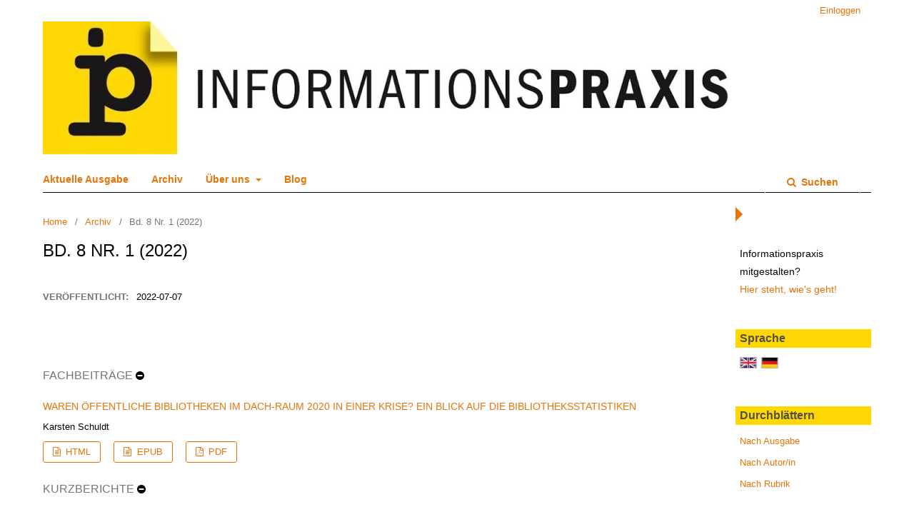

--- FILE ---
content_type: text/html; charset=utf-8
request_url: https://journals.ub.uni-heidelberg.de/index.php/ip/issue/view/6143
body_size: 4251
content:
	<!DOCTYPE html>
<html lang="de-DE" xml:lang="de-DE">
<head>
	<meta charset="utf-8">
	<meta name="viewport" content="width=device-width, initial-scale=1.0">
	<title>
		Bd. 8 Nr. 1 (2022)
							| Informationspraxis
			</title>

	
<link rel="icon" href="https://journals.ub.uni-heidelberg.de/public/journals/100/favicon_de_DE.png">
<meta name="generator" content="Open Journal Systems 3.2.1.4">
<link rel="alternate" type="application/atom+xml" href="https://journals.ub.uni-heidelberg.de/index.php/ip/gateway/plugin/WebFeedGatewayPlugin/atom">
<link rel="alternate" type="application/rdf+xml" href="https://journals.ub.uni-heidelberg.de/index.php/ip/gateway/plugin/WebFeedGatewayPlugin/rss">
<link rel="alternate" type="application/rss+xml" href="https://journals.ub.uni-heidelberg.de/index.php/ip/gateway/plugin/WebFeedGatewayPlugin/rss2">
	<link rel="stylesheet" href="https://journals.ub.uni-heidelberg.de/index.php/ip/$$$call$$$/page/page/css?name=stylesheet" type="text/css" /><link rel="stylesheet" href="https://journals.ub.uni-heidelberg.de/lib/pkp/styles/fontawesome/fontawesome.css?v=3.2.1.4" type="text/css" /><link rel="stylesheet" href="https://journals.ub.uni-heidelberg.de/plugins/generic/browseHd/css/browseHd.css?v=3.2.1.4" type="text/css" /><link rel="stylesheet" href="https://journals.ub.uni-heidelberg.de/plugins/generic/hdStatistic/styles/main.css?v=3.2.1.4" type="text/css" /><link rel="stylesheet" href="https://statistik.ub.uni-heidelberg.de/oas-javascript-frontend/css/statistik.min.css?v=3.2.1.4" type="text/css" /><link rel="stylesheet" href="https://journals.ub.uni-heidelberg.de/plugins/generic/hdSearch/css/main.css?v=3.2.1.4" type="text/css" /><link rel="stylesheet" href="https://journals.ub.uni-heidelberg.de/plugins/generic/hdSearch/css/ojs.css?v=3.2.1.4" type="text/css" /><link rel="stylesheet" href="https://journals.ub.uni-heidelberg.de/plugins/generic/orcidProfile/css/orcidProfile.css?v=3.2.1.4" type="text/css" /><link rel="stylesheet" href="https://journals.ub.uni-heidelberg.de/public/journals/100/styleSheet.css?v=3.2.1.4" type="text/css" />
</head>
<body class="pkp_page_issue pkp_op_view has_site_logo pkp_language_de_DE page_size_small" dir="ltr">

	<div class="cmp_skip_to_content">
		<a href="#pkp_content_main">Zum Inhalt springen</a>
		<a href="#pkp_content_nav">Zur Hauptnavigation springen</a>
		<a href="#pkp_content_footer">Zur Fußzeile springen</a>
	</div>
	<div class="pkp_structure_page">

				<header class="pkp_structure_head" id="headerNavigationContainer" role="banner">
			<div class="pkp_head_wrapper">

				<div class="pkp_site_name_wrapper">
                                        <button class="pkp_site_nav_toggle">
                                                <span>Open Menu</span>
                                        </button>
																<div class="pkp_site_name">
					                                                													<a href="                                                                https://journals.ub.uni-heidelberg.de/index.php/ip/index
                                                " class="is_img img_fullscreen">
								<img src="https://journals.ub.uni-heidelberg.de/public/journals/100/pageHeaderLogoImage_de_DE.jpg" alt="##common.pageHeaderLogo.altText##" />
							</a>
                                                        <a href="                                                                https://journals.ub.uni-heidelberg.de/index.php/ip/index
                                                " class="is_text text_fullscreen">
                                                                                                                                                                  Informationspraxis
                                                                                                                                  </a>
																	</div>
									</div>

				
                                

                                <nav class="pkp_site_nav_menu" aria-label="Website-Navigation">
                                        <a id="siteNav"></a>

                                        <div class="pkp_navigation_user_wrapper" id="navigationUserWrapper">
                                                	<ul id="navigationUser" class="pkp_navigation_user pkp_nav_list">
								<li class="profile">
				<a href="https://journals.ub.uni-heidelberg.de/index.php/ip/login">
					Einloggen
				</a>
							</li>
										</ul>

                                        </div>

                                        <div class="pkp_navigation_primary_row">
                                                <div class="pkp_navigation_primary_wrapper">
                                                                                                                                                        	<ul id="navigationPrimary" class="pkp_navigation_primary pkp_nav_list">
								<li class="">
				<a href="https://journals.ub.uni-heidelberg.de/index.php/ip/issue/current">
					Aktuelle Ausgabe
				</a>
							</li>
								<li class="">
				<a href="https://journals.ub.uni-heidelberg.de/index.php/ip/issue/archive">
					Archiv
				</a>
							</li>
															<li class="">
				<a href="https://journals.ub.uni-heidelberg.de/index.php/ip/about">
					Über uns
				</a>
									<ul>
																					<li class="">
									<a href="https://journals.ub.uni-heidelberg.de/index.php/ip/about">
										Über die Zeitschrift
									</a>
								</li>
																												<li class="">
									<a href="https://journals.ub.uni-heidelberg.de/index.php/ip/about/submissions">
										Einreichungen (nicht mehr möglich)
									</a>
								</li>
																												<li class="">
									<a href="https://journals.ub.uni-heidelberg.de/index.php/ip/about/editorialTeam">
										Redaktion
									</a>
								</li>
																												<li class="">
									<a href="https://journals.ub.uni-heidelberg.de/index.php/ip/about/privacy">
										Erklärung zum Schutz persönlicher Daten
									</a>
								</li>
																												<li class="">
									<a href="https://journals.ub.uni-heidelberg.de/index.php/ip/about/contact">
										Kontakt
									</a>
								</li>
																		</ul>
							</li>
								<li class="">
				<a href="http://informationspraxis.de/">
					Blog
				</a>
							</li>
			</ul>

                                

                                                                                                                    	<form class="hd_search" action="https://journals.ub.uni-heidelberg.de/index.php/ip/search/results" method="post" role="search">
		<input type="hidden" name="csrfToken" value="3cccc91fbb84ae3cdea7335c244cdab2">
		
			<input name="query" value="" type="text" aria-label="Suchanfrage">
		

		<button type="submit">
			Suchen
		</button>
		<div class="search_controls" aria-hidden="true">
			<a href="https://journals.ub.uni-heidelberg.de/index.php/ip/search/results" class="headerSearchPrompt search_prompt" aria-hidden="true">
				Suchen
			</a>
			<a href="#" class="search_cancel headerSearchCancel" aria-hidden="true"></a>
			<span class="search_loading" aria-hidden="true"></span>
		</div>
	</form>
     

                                                                                                                                                                                			
	<form class="pkp_search pkp_search_desktop" action="https://journals.ub.uni-heidelberg.de/index.php/ip/search/search" method="get" role="search" aria-label="Artikelsuche">
		<input type="hidden" name="csrfToken" value="3cccc91fbb84ae3cdea7335c244cdab2">
				
			<input name="query" value="" type="text" aria-label="Suchanfrage">
		

		<button type="submit">
			Suchen
		</button>
		<div class="search_controls" aria-hidden="true">
			<a href="https://journals.ub.uni-heidelberg.de/index.php/ip/search/search" class="headerSearchPrompt search_prompt" aria-hidden="true">
				Suchen
			</a>
			<a href="#" class="search_cancel headerSearchCancel" aria-hidden="true"></a>
			<span class="search_loading" aria-hidden="true"></span>
		</div>
	</form>
                                                                                                        </div>
                                        </div>
                                                                                                                                			
	<form class="pkp_search pkp_search_mobile" action="https://journals.ub.uni-heidelberg.de/index.php/ip/search/search" method="get" role="search" aria-label="Artikelsuche">
		<input type="hidden" name="csrfToken" value="3cccc91fbb84ae3cdea7335c244cdab2">
				
			<input name="query" value="" type="text" aria-label="Suchanfrage">
		

		<button type="submit">
			Suchen
		</button>
		<div class="search_controls" aria-hidden="true">
			<a href="https://journals.ub.uni-heidelberg.de/index.php/ip/search/search" class="headerSearchPrompt search_prompt" aria-hidden="true">
				Suchen
			</a>
			<a href="#" class="search_cancel headerSearchCancel" aria-hidden="true"></a>
			<span class="search_loading" aria-hidden="true"></span>
		</div>
	</form>
                                        
                                        

                                </nav>
			</div><!-- .pkp_head_wrapper -->
		</header><!-- .pkp_structure_head -->

						<div class="pkp_structure_content has_sidebar">
                        <div id="content_slider" class="right"></div>
			<div id="pkp_content_main" class="pkp_structure_main left" role="main">

<div class="page page_issue">

				<nav class="cmp_breadcrumbs" role="navigation" aria-label="Sie sind hier:">
	<ol>
		<li>
			<a href="https://journals.ub.uni-heidelberg.de/index.php/ip/index">
				Home
			</a>
			<span class="separator">/</span>
		</li>
		<li>
			<a href="https://journals.ub.uni-heidelberg.de/index.php/ip/issue/archive">
				Archiv
			</a>
			<span class="separator">/</span>
		</li>
		<li class="current" aria-current="page">
			<span aria-current="page">
									Bd. 8 Nr. 1 (2022)
							</span>
		</li>
	</ol>
</nav>
		<h1>
			Bd. 8 Nr. 1 (2022)
		</h1>
		
<div class="obj_issue_toc">

		
		<div class="heading">

						                <div class="issue_metadata">
				
												
							<div class="published">
				<span class="label">
					Veröffentlicht:
				</span>
				<span class="value">
					2022-07-07
				</span>
			</div>
		                </div>
	</div>

		
		<div class="sections">
			<div class="section" id="sectionId_1636">
									<h2>
					Fachbeiträge
				</h2>
                                <i class="fa fa-minus-circle" aria-hidden="true"></i>
			                        <ul class="cmp_article_list articles">
                                                                        <li>
                                                	
	
<div class="obj_article_summary">
	
	<h2 class="title">
		<a id="article-89240" href="https://journals.ub.uni-heidelberg.de/index.php/ip/article/view/89240">
			Waren Öffentliche Bibliotheken im DACH-Raum 2020 in einer Krise? Ein Blick auf die Bibliotheksstatistiken
					</a>
	</h2>

		<div class="meta">
				<div class="authors">
			Karsten Schuldt
		</div>
		
				
		
	</div>
	
			<ul class="galleys_links">
																									<li>
																										
	
							

<a class="obj_galley_link file" href="https://journals.ub.uni-heidelberg.de/index.php/ip/article/view/89240/87779" aria-labelledby=article-89240>

		
	HTML

	</a>
				</li>
																									<li>
																										
	
							

<a class="obj_galley_link file" href="https://journals.ub.uni-heidelberg.de/index.php/ip/article/view/89240/87780" aria-labelledby=article-89240>

		
	EPUB

	</a>
				</li>
																									<li>
																										
	
							

<a class="obj_galley_link pdf" href="https://journals.ub.uni-heidelberg.de/index.php/ip/article/view/89240/85966" aria-labelledby=article-89240>

		
	PDF

	</a>
				</li>
					</ul>
	
	
</div>
                                        </li>
                                                        </ul>
				</div>
			<div class="section" id="sectionId_791">
									<h2>
					Kurzberichte
				</h2>
                                <i class="fa fa-minus-circle" aria-hidden="true"></i>
			                        <ul class="cmp_article_list articles">
                                                                        <li>
                                                	
	
<div class="obj_article_summary">
	
	<h2 class="title">
		<a id="article-92475" href="https://journals.ub.uni-heidelberg.de/index.php/ip/article/view/92475">
			Seriös oder nicht? Die individuelle Prüfung der Qualität von Zeitschriften an der TIB
					</a>
	</h2>

		<div class="meta">
				<div class="authors">
			Stefan Schmeja, Ulrike Kändler
		</div>
		
				
		
	</div>
	
			<ul class="galleys_links">
																									<li>
																										
	
							

<a class="obj_galley_link file" href="https://journals.ub.uni-heidelberg.de/index.php/ip/article/view/92475/88599" aria-labelledby=article-92475>

		
	HTML

	</a>
				</li>
																									<li>
																										
	
							

<a class="obj_galley_link pdf" href="https://journals.ub.uni-heidelberg.de/index.php/ip/article/view/92475/88600" aria-labelledby=article-92475>

		
	PDF

	</a>
				</li>
																									<li>
																										
	
							

<a class="obj_galley_link file" href="https://journals.ub.uni-heidelberg.de/index.php/ip/article/view/92475/88601" aria-labelledby=article-92475>

		
	EPUB

	</a>
				</li>
					</ul>
	
	
</div>
                                        </li>
                                                        </ul>
				</div>
			<div class="section" id="sectionId_1098">
									<h2>
					Berichte und Kritik
				</h2>
                                <i class="fa fa-minus-circle" aria-hidden="true"></i>
			                        <ul class="cmp_article_list articles">
                                                                        <li>
                                                	
	
<div class="obj_article_summary">
	
	<h2 class="title">
		<a id="article-88845" href="https://journals.ub.uni-heidelberg.de/index.php/ip/article/view/88845">
			Die #vBIB21 – Weiterbildung auf dem nächsten Level?
					</a>
	</h2>

		<div class="meta">
				<div class="authors">
			Frank Waldschmidt-Dietz
		</div>
		
				
		
	</div>
	
			<ul class="galleys_links">
																									<li>
																										
	
							

<a class="obj_galley_link file" href="https://journals.ub.uni-heidelberg.de/index.php/ip/article/view/88845/84471" aria-labelledby=article-88845>

		
	HTML

	</a>
				</li>
																									<li>
																										
	
							

<a class="obj_galley_link pdf" href="https://journals.ub.uni-heidelberg.de/index.php/ip/article/view/88845/84472" aria-labelledby=article-88845>

		
	PDF

	</a>
				</li>
																									<li>
																										
	
							

<a class="obj_galley_link file" href="https://journals.ub.uni-heidelberg.de/index.php/ip/article/view/88845/84473" aria-labelledby=article-88845>

		
	EPUB

	</a>
				</li>
					</ul>
	
	
</div>
                                        </li>
                                                                        <li>
                                                	
	
<div class="obj_article_summary">
	
	<h2 class="title">
		<a id="article-89493" href="https://journals.ub.uni-heidelberg.de/index.php/ip/article/view/89493">
			Workshop-Bericht "Journals in der Open-Access-Transformation"
					</a>
	</h2>

		<div class="meta">
				<div class="authors">
			Anette Cordts, Elias Entrup, Anita Eppelin, Christian Hauschke, Daniel Nüst, Katharina Schulz, Niels Taubert, Marcel Wrzesinski
		</div>
		
				
		
	</div>
	
			<ul class="galleys_links">
																									<li>
																										
	
							

<a class="obj_galley_link file" href="https://journals.ub.uni-heidelberg.de/index.php/ip/article/view/89493/85258" aria-labelledby=article-89493>

		
	HTML

	</a>
				</li>
																									<li>
																										
	
							

<a class="obj_galley_link pdf" href="https://journals.ub.uni-heidelberg.de/index.php/ip/article/view/89493/85259" aria-labelledby=article-89493>

		
	PDF

	</a>
				</li>
																									<li>
																										
	
							

<a class="obj_galley_link file" href="https://journals.ub.uni-heidelberg.de/index.php/ip/article/view/89493/85260" aria-labelledby=article-89493>

		
	EPUB

	</a>
				</li>
					</ul>
	
	
</div>
                                        </li>
                                                                        <li>
                                                	
	
<div class="obj_article_summary">
	
	<h2 class="title">
		<a id="article-93173" href="https://journals.ub.uni-heidelberg.de/index.php/ip/article/view/93173">
			Report on re3data COREF / CoreTrustSeal Workshop on Quality Management at Research Data Repositories
					</a>
	</h2>

		<div class="meta">
				<div class="authors">
			Maxi Kindling, Dorothea  Strecker, Lea Maria Ferguson, Hervé  L’Hours, Cristina Magder, Rouven Schabinger, Seta  Štuhec, Paul Vierkant, Nina Weisweiler
		</div>
		
				
		
	</div>
	
			<ul class="galleys_links">
																									<li>
																										
	
							

<a class="obj_galley_link file" href="https://journals.ub.uni-heidelberg.de/index.php/ip/article/view/93173/88596" aria-labelledby=article-93173>

		
	HTML

	</a>
				</li>
																									<li>
																										
	
							

<a class="obj_galley_link pdf" href="https://journals.ub.uni-heidelberg.de/index.php/ip/article/view/93173/88597" aria-labelledby=article-93173>

		
	PDF

	</a>
				</li>
																									<li>
																										
	
							

<a class="obj_galley_link file" href="https://journals.ub.uni-heidelberg.de/index.php/ip/article/view/93173/88598" aria-labelledby=article-93173>

		
	EPUB

	</a>
				</li>
					</ul>
	
	
</div>
                                        </li>
                                                                        <li>
                                                	
	
<div class="obj_article_summary">
	
	<h2 class="title">
		<a id="article-94475" href="https://journals.ub.uni-heidelberg.de/index.php/ip/article/view/94475">
			Das Handbuch IT in Bibliotheken
							<span class="subtitle">
					Einblicke in den ersten bibliothekarischen Book Sprint Deutschlands
				</span>
					</a>
	</h2>

		<div class="meta">
				<div class="authors">
			Nicolas Bach
		</div>
		
				
		
	</div>
	
			<ul class="galleys_links">
																									<li>
																										
	
							

<a class="obj_galley_link file" href="https://journals.ub.uni-heidelberg.de/index.php/ip/article/view/94475/89833" aria-labelledby=article-94475>

		
	HTML

	</a>
				</li>
																									<li>
																										
	
							

<a class="obj_galley_link pdf" href="https://journals.ub.uni-heidelberg.de/index.php/ip/article/view/94475/89834" aria-labelledby=article-94475>

		
	PDF

	</a>
				</li>
																									<li>
																										
	
							

<a class="obj_galley_link file" href="https://journals.ub.uni-heidelberg.de/index.php/ip/article/view/94475/89835" aria-labelledby=article-94475>

		
	EPUB

	</a>
				</li>
					</ul>
	
	
</div>
                                        </li>
                                                        </ul>
				</div>
		</div><!-- .sections -->
</div>
	</div>

	</div><!-- pkp_structure_main -->

									<div class="pkp_structure_sidebar right" role="complementary" aria-label="Seitenleiste">
				<div class="pkp_block block_custom" id="customblock-Mitmachen">
	<div class="content">
		<p>Informationspraxis mitgestalten?<br> <a href="/index.php/ip/about#custom-1">Hier steht, wie's geht!</a></p>
	</div>
</div>

<div class="pkp_block block_language">
	<span class="title">
		Sprache
	</span>
	<div class="content">
                <ul class="language_flags" style="display:flex;">
                                                        <li style="margin-right:0.4em;" class="li_en_US">
                                   <a href="https://journals.ub.uni-heidelberg.de/index.php/ip/user/setLocale/en_US?source=%2Findex.php%2Fip%2Fissue%2Fview%2F6143">
                                      <img style="border:1px solid #bbb;" src="https://journals.ub.uni-heidelberg.de/plugins/blocks/languageFlags/icons/en_US.png" alt="en_US" height="42" width="42" title="English">
                                   </a>
				</li>
			                                <li style="margin-right:0.4em;" class="li_de_DE current">
                                   <a href="https://journals.ub.uni-heidelberg.de/index.php/ip/user/setLocale/de_DE?source=%2Findex.php%2Fip%2Fissue%2Fview%2F6143">
                                      <img style="border:1px solid #bbb;" src="https://journals.ub.uni-heidelberg.de/plugins/blocks/languageFlags/icons/de_DE.png" alt="de_DE" height="42" width="42" title="Deutsch">
                                   </a>
				</li>
					</ul>
	</div>
</div><!-- .block_language -->
<div class="pkp_block block_browse">
        <span class="title">Durchblättern</span>
        <div class="content">
                <ul>
                        <li class="browse_by_issue"><a href="https://journals.ub.uni-heidelberg.de/index.php/ip/issue/archive">Nach Ausgabe</a></li>
                        <li class="browse_by_author"><a href="https://journals.ub.uni-heidelberg.de/index.php/ip/browse/authors">Nach Autor/in</a></li>
                                                <li class="browse_by_section"><a href="https://journals.ub.uni-heidelberg.de/index.php/ip/browse/sections">Nach Rubrik</a></li>
                                                                                                
                </ul>
        </div>
</div>
<div class="pkp_block block_web_feed">
	<h2 class="title">Aktuelle Ausgabe</h2>
	<div class="content">
		<ul>
			<li>
				<a href="https://journals.ub.uni-heidelberg.de/index.php/ip/gateway/plugin/WebFeedGatewayPlugin/atom">
					<img src="https://journals.ub.uni-heidelberg.de/lib/pkp/templates/images/atom.svg" alt="Atom-Logo">
				</a>
			</li>
			<li>
				<a href="https://journals.ub.uni-heidelberg.de/index.php/ip/gateway/plugin/WebFeedGatewayPlugin/rss2">
					<img src="https://journals.ub.uni-heidelberg.de/lib/pkp/templates/images/rss20_logo.svg" alt="RSS2-Logo">
				</a>
			</li>
			<li>
				<a href="https://journals.ub.uni-heidelberg.de/index.php/ip/gateway/plugin/WebFeedGatewayPlugin/rss">
					<img src="https://journals.ub.uni-heidelberg.de/lib/pkp/templates/images/rss10_logo.svg" alt="RSS1-Logo">
				</a>
			</li>
		</ul>
	</div>
</div>
                     <div class="pkp_block block_ub_logo">
        <span class="title">Hosted by</span>
        <div class="content">
            <a href="https://www.ub.uni-heidelberg.de/"><img src="https://journals.ub.uni-heidelberg.de/plugins/generic/logoManager/img/ub_logo.png" /></a>
        </div>
     </div>
                


			</div><!-- pkp_sidebar.left -->
			</div><!-- pkp_structure_content -->

<div id="pkp_content_footer" class="pkp_structure_footer_wrapper" role="contentinfo">

	<div class="pkp_structure_footer">
                                        <div class="pkp_footer_issn">
                                                                                                <div class="journal_eissn"><span class="issn_label">eISSN</span> <span class="issn_value">2297-3249</span></div>
                                                        </div>
                
		
	</div>
</div><!-- pkp_structure_footer_wrapper -->

</div><!-- pkp_structure_page -->

<script src="https://journals.ub.uni-heidelberg.de/lib/pkp/lib/vendor/components/jquery/jquery.min.js?v=3.2.1.4" type="text/javascript"></script><script src="https://journals.ub.uni-heidelberg.de/lib/pkp/lib/vendor/components/jqueryui/jquery-ui.min.js?v=3.2.1.4" type="text/javascript"></script><script src="https://journals.ub.uni-heidelberg.de/lib/pkp/js/lib/jquery/plugins/jquery.tag-it.js?v=3.2.1.4" type="text/javascript"></script><script src="https://journals.ub.uni-heidelberg.de/plugins/themes/default/js/lib/popper/popper.js?v=3.2.1.4" type="text/javascript"></script><script src="https://journals.ub.uni-heidelberg.de/plugins/themes/default/js/lib/bootstrap/util.js?v=3.2.1.4" type="text/javascript"></script><script src="https://journals.ub.uni-heidelberg.de/plugins/themes/default/js/lib/bootstrap/dropdown.js?v=3.2.1.4" type="text/javascript"></script><script src="https://journals.ub.uni-heidelberg.de/plugins/themes/default/js/main.js?v=3.2.1.4" type="text/javascript"></script><script src="https://journals.ub.uni-heidelberg.de/plugins/themes/ubTheme01/js/main.js?v=3.2.1.4" type="text/javascript"></script><script src="https://journals.ub.uni-heidelberg.de/plugins/generic/browseHd/js/main.js?v=3.2.1.4" type="text/javascript"></script><script src="https://journals.ub.uni-heidelberg.de/plugins/generic/hdStatistic/js/main.js?v=3.2.1.4" type="text/javascript"></script><script src="https://www.ub.uni-heidelberg.de/cdn/handlebars/latest/handlebars.min.js?v=3.2.1.4" type="text/javascript"></script><script src="https://www.ub.uni-heidelberg.de/cdn/d3/d3.min.js?v=3.2.1.4" type="text/javascript"></script><script src="https://statistik.ub.uni-heidelberg.de/oas-javascript-frontend/js/bundle.min.js?v=3.2.1.4" type="text/javascript"></script><script src="https://journals.ub.uni-heidelberg.de/plugins/generic/hdSearch/js/main.js?v=3.2.1.4" type="text/javascript"></script>


</body>
</html>


--- FILE ---
content_type: text/css
request_url: https://journals.ub.uni-heidelberg.de/public/journals/100/styleSheet.css?v=3.2.1.4
body_size: 1623
content:
body {
        color: #000000;
        font-family: "Arial", "Helvetica", sans-serif;
}

a:link {color:rgb(232,116,9);}

a:hover, a:focus, a:active { color: rgb(232,116,9); }

input, .has_site_logo .pkp_head_wrapper .hd_search.is_open, .pkp_head_wrapper .hd_search.is_open, .cmp_form input[type="text"], .cmp_form input[type="email"], .cmp_form input[type="password"], .cmp_form input[type="url"], .cmp_form input[type="phone"], .cmp_form select, .cmp_form textarea, .cmp_form .tagit {
    background: lightyellow;
    border: 1px solid #cccccc;
    box-shadow: inset 0 1px 1px rgba(0,0,0,0.075);
}

.pkp_head_wrapper .hd_search.is_open input[type="text"] {
	background: lightyellow;
}

.pkp_site_nav_menu {background:#fff;}

.pkp_structure_head {
    background-color: #fff;
    border-bottom: 1px solid #000;
}

.has_site_logo .pkp_head_wrapper #navigationUserWrapper, .pkp_head_wrapper #navigationUserWrapper {
    background:#fff;
	margin:0 -15px;
	padding:0 10px;
	}

.pkp_navigation_user > li > a, .pkp_navigation_user > li > a:hover, .pkp_navigation_user > li > a:focus, .pkp_navigation_user > li > ul > li > a {
	color:rgb(232,116,9);
	}
	
.pkp_navigation_user > li > ul > li:hover > a {
	color:#000;
	}

.pkp_navigation_primary > li > a, .pkp_navigation_primary > li > a:hover, .pkp_navigation_primary > li > a:focus {
   color:rgb(232,116,9);
   font-weight: bold
}

.pkp_head_wrapper .hd_search {
    right: 15px;
}

.has_site_logo .pkp_head_wrapper .hd_search, .pkp_head_wrapper .hd_search {
	border: 1px solid #fff;
}

.pkp_navigation_primary > li > a, .pkp_head_wrapper .hd_search .search_prompt, .pkp_head_wrapper .hd_search.is_open .search_prompt {
   color:rgb(232,116,9);
   font-weight: bold
}

.has_site_logo .pkp_head_wrapper .hd_search.is_open, .pkp_head_wrapper .hd_search.is_open {
    height: inherit;
    width: 100%;
    left: 0;
    right: 0;
}

.pkp_navigation_primary ul a {
   color:rgb(232,116,9);
}

.pkp_navigation_primary ul a:hover { color:#000; }

.page_size_small  .pkp_structure_page {
	margin:0 auto;
}

.pkp_navigation_primary_row {
	margin:15px -15px 0;
}

.pkp_structure_main.left {border:none; }

#pkp_content_main.left {
    padding-left:0; 
	padding-right:0;
}

#pkp_content_main.left  h1, #pkp_content_main.left  h2, #pkp_content_main.left  h3 {
	font-family: "Arial", "Helvetica", sans-serif;
	text-transform:uppercase;
	font-weight:normal;
}

.pkp_page_index .frontpage_toc  .articles .galleys_links li {
    float:left;
	margin-right:5px;
}

.cmp_breadcrumbs ol {margin-bottom:15px}

.pkp_structure_sidebar.right {
    box-sizing: border-box;
    padding: 50px 0px 15px 15px;
}

.pkp_structure_sidebar.right .pkp_block {
	padding-right:0;
}

.pkp_structure_sidebar.right .pkp_block .title {
	font-family: "Arial", "Helvetica", sans-serif;
	color: rgb(80,80,80);
    background-color: rgb(255,215,3);
    padding: 3px 3px 3px 6px;
    font-weight: 600;
}

.pkp_structure_sidebar.right .pkp_block .content {
    padding: 3px 3px 3px 6px;
}

#content_slider.right {
	border-top: 10px solid transparent;
    border-bottom: 10px solid transparent;
    border-left: 10px solid rgb(232,116,9);
    border-right: 10px solid transparent;
    margin-right: -50px;
	margin-top:20px;
}

#content_slider.right.content_toggle {
    border-top: 10px solid transparent;
    border-bottom: 10px solid transparent;
    border-right: 10px solid rgb(232,116,9);
    border-left: 10px solid transparent;
	margin-right: 0px;
}

.pkp_structure_footer_wrapper {	
    background: #fff; 
	color:#000; 
	border-top:1px solid #000;
	}

.pkp_footer_issn { 
    color:#000; 
	padding:15px 0;
	}


.cmp_button, .cmp_form .buttons button, .pkp_head_wrapper .hd_search button, .page_lost_password .buttons button, .page_search .submit button, .block_make_submission a {
    background-color: darkorange;
    font-size: 0.8em;
    border: 1px solid grey;
	color:rgb(80,80,80);
	border-radius:0;
	box-shadow: none;
}

.page_search .submit button::after {
    background: #000;
}


.cmp_button_wire:hover, .cmp_button_wire:focus, .obj_galley_link:hover, .obj_galley_link:focus {
    background: rgb(232,116,9);
    color: #fff;
}  

.cmp_button_wire, .obj_galley_link {
    display: inline-block;
    padding: 0 1em;
    background: #fff;
    border: 1px solid rgb(232,116,9);
    border-radius: 3px;
    font-size: 13px;
    line-height: 28px;
    color: rgb(232,116,9);
    text-decoration: none;
}


/* Seite Archives */
.archive_year {	
    border-top:1px solid #efefef;
	padding-top:1em;
	}

.archive_year:first-child {border:none;}

.obj_issue_summary img, .obj_issue_toc img, .frontpage_cover img { border: 1px solid #efefef; }


@media (max-width: 1200px) { 
  
  .pkp_structure_sidebar.right {    padding: 50px 0px 15px 0px;}
 
  .pkp_structure_sidebar.right .pkp_block {margin-left:0; padding: 15px 0;}
  
  .pkp_site_name, .pkp_navigation_primary_wrapper, .pkp_navigation_user, .pkp_structure_content, .pkp_structure_footer {width: 100%;}
}

@media (max-width: 990px) { 
  .pkp_site_name .is_text {	font-family: "Arial", "Helvetica", sans-serif; color:#000; font-wight:normal; text-transform:uppercase; margin:20px 0;}
	
  #pkp_content_main.left {width:100%; padding:15px;}  
  
  .pkp_structure_sidebar.right {    padding: 15px}
  
  .pkp_structure_footer_wrapper {padding:15px;}
  
  .hd_search input[type="text"] {   border: 1px solid #000;}
  
    .pkp_site_nav_toggle > span::before, .pkp_site_nav_toggle > span::after {
		background: #000;
	}

	.pkp_site_nav_toggle > span {
		border-bottom: 3px solid #000;
	}
	
	.pkp_site_nav_toggle.pkp_site_nav_toggle--transform > span {
		border-bottom:none;
	}  
	
	.pkp_navigation_user > li > a {font-weight:bold;}
	
	.pkp_navigation_primary_row {    margin: 0;}
	
	.has_site_logo .pkp_head_wrapper #navigationUserWrapper, .pkp_head_wrapper #navigationUserWrapper {
		margin: 0;
		padding: 0;
	}
	
	.pkp_navigation_user > li > ul a .task_count {background: rgb(232,116,9);}
	
	
}



